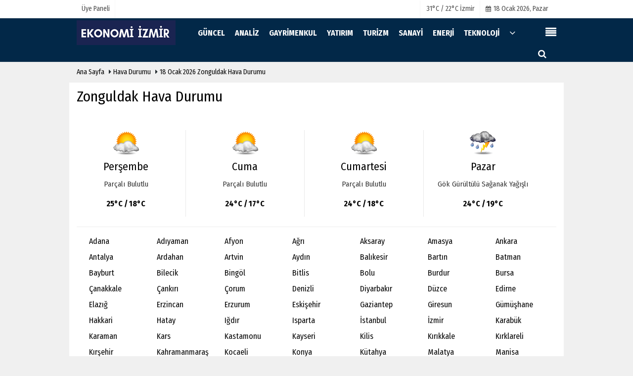

--- FILE ---
content_type: text/html; charset=UTF-8
request_url: https://www.ekonomiizmir.com/hava-durumu/zonguldak/
body_size: 5496
content:

 <!DOCTYPE html> <!--[if IE 9 ]> <html class="ie9" lang="tr" xmlns:fb="https://www.facebook.com/2008/fbml"> <!--[if (gt IE 9)|!(IE)]><!--><html lang="tr"><head> <title>Zonguldak Hava Durumu</title> <meta name="description" content="Zonguldak Hava Durumu" /> <meta http-equiv="pragma" content="no-cache" /> <meta name="format-detection" content="telephone=no"/> <meta charset="utf-8"> <meta name="viewport" content="width=device-width, initial-scale=1.0, maximum-scale=1.0, user-scalable=no"> <link rel="canonical" href="https://www.ekonomiizmir.com/hava-durumu/zonguldak/"/> <meta name="content-language" content="tr"> <meta http-equiv="pragma" content="no-cache"> <meta http-equiv="content-language" content="tr"/> <meta property="og:site_name" content="Ekonomi İzmir | İzmir İş Dünyası | Şirket Haberleri "/> <meta property="og:title" content="Zonguldak Hava Durumu"/> <meta property="og:description" content="Zonguldak Hava Durumu"/> <meta property="og:image" content="https://www.ekonomiizmir.com/images/genel/sociallogo_3.png?v=20210514091817"/> <meta property="og:locale" content="tr_TR"/> <meta property="og:url" content="https://www.ekonomiizmir.com/hava-durumu/zonguldak/"/> <meta property="og:image:width" content="650"/> <meta property="og:image:height" content="360"/> <meta name="twitter:card" content="summary"/> <meta name="twitter:site" content="@"/> <meta name="twitter:creator" content="@"/> <meta name="twitter:url" content="https://www.ekonomiizmir.com/hava-durumu/zonguldak/"/> <meta name="twitter:title" content="Zonguldak Hava Durumu"/> <meta name="twitter:description" content="Zonguldak Hava Durumu"/> <meta name="twitter:image:src" content="https://www.ekonomiizmir.com/images/genel/sociallogo_3.png?v=20210514091817"/> <meta name="twitter:domain" content="https://www.ekonomiizmir.com"/> <link rel="shortcut icon" type="image/x-icon" href="https://www.ekonomiizmir.com/favicon.jpg?v=20210514091817"> <meta name="theme-color" content="#022848"/> <link rel="preload" href="https://fonts.googleapis.com/css?family=Fira+Sans+Condensed:400,700&display=swap" as="style"> <link rel="stylesheet" href="https://fonts.googleapis.com/css?family=Fira+Sans+Condensed:400,700&display=swap"> <link rel="preload" href="https://www.ekonomiizmir.com/template/css/fonts/fontawesome-webfont.woff2?v=20210514091817" as="font" type="font/woff2" crossorigin> <link rel="preload" href="https://www.ekonomiizmir.com/template/css/style.php?v=20210514091817" as="style"> <link rel="stylesheet" type="text/css" media='all' href="https://www.ekonomiizmir.com/template/css/style.php?v=20210514091817"/> <script src="https://www.ekonomiizmir.com/template/js/jquery.jquery-3.4.1.js?v=20210514091817"></script> <link rel="preload" as="script" href="https://www.ekonomiizmir.com/template/js/jquery.jquery-3.4.1.js?v=20210514091817"><script> var newslettermessage = ""; var domainname = "https://www.ekonomiizmir.com";	var reklamtime = "10000";	var _TOKEN = "5c620fdde6f28ca2142c34c3dff20d8d";</script> <meta name="googlebot" content="noindex"> <script type="text/javascript">var rightMouseClicked = false;
function handleMouseDown(e) { //e.button describes the mouse button that was clicked // 0 is left, 1 is middle, 2 is right if (e.button === 2) { rightMouseClicked = true; } else if (e.button === 0) { //Do something if left button was clicked and right button is still pressed if (rightMouseClicked) { console.log("hello"); //code } } console.log(rightMouseClicked);
}
function handleMouseUp(e) { if (e.button === 2) { rightMouseClicked = false; } console.log(rightMouseClicked);
}
document.addEventListener("mousedown", handleMouseDown);
document.addEventListener("mouseup", handleMouseUp);
document.addEventListener("contextmenu", function(e) { e.preventDefault();
});
//form tags to omit in NS6+:
var omitformtags=["input", "textarea", "select"]
omitformtags=omitformtags.join("|")
function disableselect(e){
if (omitformtags.indexOf(e.target.tagName.toLowerCase())==-1)
return false
}
function reEnable(){
return true
}
if (typeof document.onselectstart!="undefined")
document.onselectstart=new Function ("return false")
else{
document.onmousedown=disableselect
document.onmouseup=reEnable
}</script> </head> <body > <div class="wrr_ctr"> <header role="banner" class="header header_6"> <div class="h_top_part"> <div class="top-wide" > <div class="cntr"> <div class="row"> <div class="col-xs-12"> <div class="hdr_t mb_mn var2"> <div class="head_wthr_info"> <nav> <ul> </ul> </nav> </div> <div class="lgn_blk" > <ul> <li class="login_button"> <a href="https://www.ekonomiizmir.com/kullanici-girisi/"> Üye Paneli </a> </li> <li> </li> </ul> </div> <div class="head_wthr_social w_sl_icn_header"> <nav> <ul> <li> <div class="wthr_top" id="wthr_top"> <a href='https://www.ekonomiizmir.com/hava-durumu/izmir/'> 31°C / 22°C İzmir </a> </div> </li> <li><a href="https://www.ekonomiizmir.com/gunun-haberleri/"><i class="fa fa-calendar"></i> <span id="bugun">Bugün <script> function tarihsaat() { var b = new Date, g = b.getSeconds(), d = b.getMinutes(), a = b.getHours(), c = b.getDay(), h = b.getDate(), k = b.getMonth(), b = b.getFullYear(); 10 > a && (a = "0" + a); 10 > g && (g = "0" + g); 10 > d && (d = "0" + d); document.getElementById("bugun").innerHTML = h + " " + "Ocak Şubat Mart Nisan Mayıs Haziran Temmuz Ağustos Eylül Ekim Kasım Aralık".split(" ")[k] + " " + b + ", " + "Pazar Pazartesi Salı Çarşamba Perşembe Cuma Cumartesi".split(" ")[c] + " "; setTimeout("tarihsaat()", 1E3) } function CC_noErrors() { return !0 } window.onerror = CC_noErrors; function bookmarksite(b, g) { document.all ? window.external.AddFavorite(g, b) : window.sidebar && window.sidebar.addPanel(b, g, "") } tarihsaat();</script></span></a></li> </ul> </nav> </div> </div> </div> </div> </div> </div> </div> <div class="menu_wrap"> <div class="mn_brd"> <div class="cntr clearfix mn_brd_wrap"> <div class="row"> <span class="search_box"> <a title="Menu" id="toggle"><i class="fa fa-align-justify"></i></a></span> <div class="col-lg-4t col-lg-3 col-xs-12"> <a href="https://www.ekonomiizmir.com" title="Ekonomi İzmir - İzmir İş Dünyası - Şirket Haberleri - İzmir Ekonomisi" class="logo"> <img class="logotype2" src="https://www.ekonomiizmir.com/images/genel/logo_12.png?v=20210514091817" alt="Ekonomi İzmir - İzmir İş Dünyası - Şirket Haberleri - İzmir Ekonomisi" width="200" height="50"/></a> </div> <button id="menu_button" title="Menü"></button> <nav role="navigation" class="m_menu menu_var2 mobilmenu" itemscope="itemscope" itemtype="https://schema.org/SiteNavigationElement"> <ul> <li><a href="https://www.ekonomiizmir.com/guncel/" title="GÜNCEL" rel="external"><span>GÜNCEL</span></a></li><li><a href="https://www.ekonomiizmir.com/analiz/" title="ANALİZ" rel="external"><span>ANALİZ</span></a></li><li><a href="https://www.ekonomiizmir.com/gayrimenkul/" title="GAYRİMENKUL" rel="external"><span>GAYRİMENKUL</span></a></li><li><a href="https://www.ekonomiizmir.com/yatirim/" title="YATIRIM" rel="external"><span>YATIRIM</span></a></li><li><a href="https://www.ekonomiizmir.com/turizm/" title="TURİZM" rel="external"><span>TURİZM</span></a></li><li><a href="https://www.ekonomiizmir.com/sanayi/" title="SANAYİ" rel="external"><span>SANAYİ</span></a></li><li><a href="https://www.ekonomiizmir.com/enerji/" title="ENERJİ" rel="external"><span>ENERJİ</span></a></li><li><a href="https://www.ekonomiizmir.com/teknoloji/" title="TEKNOLOJİ" rel="external"><span>TEKNOLOJİ</span></a></li> <li class="allcategory"> <a href="#" title="Tümü"><i class="fa fa-angle-down"></i></a> <div class='sub_menu_wrap type_2 clearfix'> <ul> <li><a href="https://www.ekonomiizmir.com/tarim/" title="TARIM">TARIM</a></li> </ul> </div> </li> </ul> </nav> <div class="search-holder head_search"> <div class="search_box"> <button class="search_button button button_orange_hover"> <i class="fa fa-search"></i> </button> </div> <div class="searchform_wrap var2"> <div class="cntr vc_child h_inherit relative"> <form role="search" action="https://www.ekonomiizmir.com/template/search.php" method="get"> <input required minlength="3" id="search" autocomplete="off" type="text" name="haber" placeholder="Aranacak Kelime..."> <input type="hidden" name="type" value="1"> <input type="hidden" name="token"></form> <button for="promo" class="close_search_form"> <i class="fa fa-times"></i> </button> </div> </div> </div></div> </div> </div> </div> </header> <div class="overlayx" id="overlay"> <nav class="overlayx-menu cntr-fluid"> <div class="navrow row"> <div class="navmenu-col col col-xs-3"> <ul> <li><a href="https://www.ekonomiizmir.com/kullanici-girisi/"> Üye Paneli</a></li> <li><a href="https://www.ekonomiizmir.com/tum-haberler/" rel="external" title="Haber Arşivi">Haber Arşivi</a></li> <li> <a href="https://www.ekonomiizmir.com/gunun-haberleri/" rel="external" title="Günün Haberleri">Günün Haberleri</a> </li> </ul> </div> <div class="navmenu-col col col-xs-3"> <ul> <li> <a href="https://www.ekonomiizmir.com/hava-durumu/" rel="external" title="Hava Durumu">Hava Durumu</a> </li> </ul> </div> <div class="navmenu-col col col-xs-3"> <ul> </ul> </div> <div class="navmenu-col col col-xs-3"> <ul> <li><a href="https://www.ekonomiizmir.com/kunye.html" title="Künye" rel="external">Künye</a></li><li><a href="https://www.ekonomiizmir.com/iletisim.html" title="İletişim" rel="external">İletişim</a></li><li><a href="https://www.ekonomiizmir.com/cerez-politikasi.html" title="Çerez Politikası" rel="external">Çerez Politikası</a></li><li><a href="https://www.ekonomiizmir.com/gizlilik-ilkeleri.html" title="Gizlilik İlkeleri" rel="external">Gizlilik İlkeleri</a></li> </ul> </div> </div> </nav> </div> <div class="clearfix"></div> <div class="mobileMenux mb5"> <ul> <li> <a href="https://www.ekonomiizmir.com/kullanici-girisi/" title="Üye Paneli"><i class="fa fa-caret-right"></i> Üye Paneli</a> </li> </ul> </div> <div class="clearfix"></div> <div class="breadcrumb"> <div class="cntr"> <div> <span><a href="https://www.ekonomiizmir.com">Ana Sayfa</a></span> <i class="fa fa-caret-right"></i> <span><a href="https://www.ekonomiizmir.com/hava-durumu/">Hava Durumu </a></span> <i class="fa fa-caret-right"></i> <a href="https://www.ekonomiizmir.com/hava-durumu/zonguldak/">18 Ocak 2026 Zonguldak Hava Durumu </a> </div> </div> </div> <div class="content"> <div class="cntr white-background-detail"> <div class="row"> <main id="main" class="col-md-12 col-sm-12"> <div> <h1>Zonguldak Hava Durumu</h1> <div id="wthr"> <div class="day"> <img src="https://www.ekonomiizmir.com/images/havadurumu/28.gif" alt="Perşembe"> <dt> Perşembe <dt> <span> Parçalı Bulutlu</span> <div class="t3 paddingt"> 25°C / 18°C </div> </div> <div class="day"> <img src="https://www.ekonomiizmir.com/images/havadurumu/28.gif" alt=" Cuma"> <dt> Cuma <dt> <span> Parçalı Bulutlu</span> <div class="t3 paddingt"> 24°C / 17°C </div> </div> <div class="day"> <img src="https://www.ekonomiizmir.com/images/havadurumu/28.gif" alt=" Cumartesi"> <dt> Cumartesi <dt> <span> Parçalı Bulutlu</span> <div class="t3 paddingt"> 24°C / 18°C </div> </div> <div class="day"> <img src="https://www.ekonomiizmir.com/images/havadurumu/04.gif" alt=" Pazar"> <dt> Pazar <dt> <span> Gök Gürültülü Sağanak Yağışlı</span> <div class="t3 paddingt"> 24°C / 19°C </div> </div> </div> <div class="clearfix mb20"></div> <hr> <ul class="all-city"> <li class="mapid-1"> <a href="https://www.ekonomiizmir.com/hava-durumu/adana/" rel="external" title=" Adana"> Adana</a> </li> <li class="mapid-1"> <a href="https://www.ekonomiizmir.com/hava-durumu/adiyaman/" rel="external" title=" Adıyaman"> Adıyaman</a> </li> <li class="mapid-1"> <a href="https://www.ekonomiizmir.com/hava-durumu/afyon/" rel="external" title=" Afyon"> Afyon</a> </li> <li class="mapid-1"> <a href="https://www.ekonomiizmir.com/hava-durumu/agri/" rel="external" title=" Ağrı"> Ağrı</a> </li> <li class="mapid-1"> <a href="https://www.ekonomiizmir.com/hava-durumu/aksaray/" rel="external" title=" Aksaray"> Aksaray</a> </li> <li class="mapid-1"> <a href="https://www.ekonomiizmir.com/hava-durumu/amasya/" rel="external" title=" Amasya"> Amasya</a> </li> <li class="mapid-1"> <a href="https://www.ekonomiizmir.com/hava-durumu/ankara/" rel="external" title=" Ankara"> Ankara</a> </li> <li class="mapid-1"> <a href="https://www.ekonomiizmir.com/hava-durumu/antalya/" rel="external" title=" Antalya"> Antalya</a> </li> <li class="mapid-1"> <a href="https://www.ekonomiizmir.com/hava-durumu/ardahan/" rel="external" title=" Ardahan"> Ardahan</a> </li> <li class="mapid-1"> <a href="https://www.ekonomiizmir.com/hava-durumu/artvin/" rel="external" title=" Artvin"> Artvin</a> </li> <li class="mapid-1"> <a href="https://www.ekonomiizmir.com/hava-durumu/aydin/" rel="external" title=" Aydın"> Aydın</a> </li> <li class="mapid-1"> <a href="https://www.ekonomiizmir.com/hava-durumu/balikesir/" rel="external" title=" Balıkesir"> Balıkesir</a> </li> <li class="mapid-1"> <a href="https://www.ekonomiizmir.com/hava-durumu/bartin/" rel="external" title=" Bartın"> Bartın</a> </li> <li class="mapid-1"> <a href="https://www.ekonomiizmir.com/hava-durumu/batman/" rel="external" title=" Batman"> Batman</a> </li> <li class="mapid-1"> <a href="https://www.ekonomiizmir.com/hava-durumu/bayburt/" rel="external" title=" Bayburt"> Bayburt</a> </li> <li class="mapid-1"> <a href="https://www.ekonomiizmir.com/hava-durumu/bilecik/" rel="external" title=" Bilecik"> Bilecik</a> </li> <li class="mapid-1"> <a href="https://www.ekonomiizmir.com/hava-durumu/bingol/" rel="external" title=" Bingöl"> Bingöl</a> </li> <li class="mapid-1"> <a href="https://www.ekonomiizmir.com/hava-durumu/bitlis/" rel="external" title=" Bitlis"> Bitlis</a> </li> <li class="mapid-1"> <a href="https://www.ekonomiizmir.com/hava-durumu/bolu/" rel="external" title=" Bolu"> Bolu</a> </li> <li class="mapid-1"> <a href="https://www.ekonomiizmir.com/hava-durumu/burdur/" rel="external" title=" Burdur"> Burdur</a> </li> <li class="mapid-1"> <a href="https://www.ekonomiizmir.com/hava-durumu/bursa/" rel="external" title=" Bursa"> Bursa</a> </li> <li class="mapid-1"> <a href="https://www.ekonomiizmir.com/hava-durumu/canakkale/" rel="external" title=" Çanakkale"> Çanakkale</a> </li> <li class="mapid-1"> <a href="https://www.ekonomiizmir.com/hava-durumu/cankiri/" rel="external" title=" Çankırı"> Çankırı</a> </li> <li class="mapid-1"> <a href="https://www.ekonomiizmir.com/hava-durumu/corum/" rel="external" title=" Çorum"> Çorum</a> </li> <li class="mapid-1"> <a href="https://www.ekonomiizmir.com/hava-durumu/denizli/" rel="external" title=" Denizli"> Denizli</a> </li> <li class="mapid-1"> <a href="https://www.ekonomiizmir.com/hava-durumu/diyarbakir/" rel="external" title=" Diyarbakır"> Diyarbakır</a> </li> <li class="mapid-1"> <a href="https://www.ekonomiizmir.com/hava-durumu/duzce/" rel="external" title=" Düzce"> Düzce</a> </li> <li class="mapid-1"> <a href="https://www.ekonomiizmir.com/hava-durumu/edirne/" rel="external" title=" Edirne"> Edirne</a> </li> <li class="mapid-1"> <a href="https://www.ekonomiizmir.com/hava-durumu/elazig/" rel="external" title=" Elazığ"> Elazığ</a> </li> <li class="mapid-1"> <a href="https://www.ekonomiizmir.com/hava-durumu/erzincan/" rel="external" title=" Erzincan"> Erzincan</a> </li> <li class="mapid-1"> <a href="https://www.ekonomiizmir.com/hava-durumu/erzurum/" rel="external" title=" Erzurum"> Erzurum</a> </li> <li class="mapid-1"> <a href="https://www.ekonomiizmir.com/hava-durumu/eskisehir/" rel="external" title=" Eskişehir"> Eskişehir</a> </li> <li class="mapid-1"> <a href="https://www.ekonomiizmir.com/hava-durumu/gaziantep/" rel="external" title=" Gaziantep"> Gaziantep</a> </li> <li class="mapid-1"> <a href="https://www.ekonomiizmir.com/hava-durumu/giresun/" rel="external" title=" Giresun"> Giresun</a> </li> <li class="mapid-1"> <a href="https://www.ekonomiizmir.com/hava-durumu/gumushane/" rel="external" title=" Gümüşhane"> Gümüşhane</a> </li> <li class="mapid-1"> <a href="https://www.ekonomiizmir.com/hava-durumu/hakkari/" rel="external" title=" Hakkari"> Hakkari</a> </li> <li class="mapid-1"> <a href="https://www.ekonomiizmir.com/hava-durumu/hatay/" rel="external" title=" Hatay"> Hatay</a> </li> <li class="mapid-1"> <a href="https://www.ekonomiizmir.com/hava-durumu/igdir/" rel="external" title=" Iğdır"> Iğdır</a> </li> <li class="mapid-1"> <a href="https://www.ekonomiizmir.com/hava-durumu/isparta/" rel="external" title=" Isparta"> Isparta</a> </li> <li class="mapid-1"> <a href="https://www.ekonomiizmir.com/hava-durumu/istanbul/" rel="external" title=" İstanbul"> İstanbul</a> </li> <li class="mapid-1"> <a href="https://www.ekonomiizmir.com/hava-durumu/izmir/" rel="external" title=" İzmir"> İzmir</a> </li> <li class="mapid-1"> <a href="https://www.ekonomiizmir.com/hava-durumu/karabuk/" rel="external" title=" Karabük"> Karabük</a> </li> <li class="mapid-1"> <a href="https://www.ekonomiizmir.com/hava-durumu/karaman/" rel="external" title=" Karaman"> Karaman</a> </li> <li class="mapid-1"> <a href="https://www.ekonomiizmir.com/hava-durumu/kars/" rel="external" title=" Kars"> Kars</a> </li> <li class="mapid-1"> <a href="https://www.ekonomiizmir.com/hava-durumu/kastamonu/" rel="external" title=" Kastamonu"> Kastamonu</a> </li> <li class="mapid-1"> <a href="https://www.ekonomiizmir.com/hava-durumu/kayseri/" rel="external" title=" Kayseri"> Kayseri</a> </li> <li class="mapid-1"> <a href="https://www.ekonomiizmir.com/hava-durumu/kilis/" rel="external" title=" Kilis"> Kilis</a> </li> <li class="mapid-1"> <a href="https://www.ekonomiizmir.com/hava-durumu/kirikkale/" rel="external" title=" Kırıkkale"> Kırıkkale</a> </li> <li class="mapid-1"> <a href="https://www.ekonomiizmir.com/hava-durumu/kirklareli/" rel="external" title=" Kırklareli"> Kırklareli</a> </li> <li class="mapid-1"> <a href="https://www.ekonomiizmir.com/hava-durumu/kirsehir/" rel="external" title=" Kırşehir"> Kırşehir</a> </li> <li class="mapid-1"> <a href="https://www.ekonomiizmir.com/hava-durumu/kmaras/" rel="external" title=" Kahramanmaraş"> Kahramanmaraş</a> </li> <li class="mapid-1"> <a href="https://www.ekonomiizmir.com/hava-durumu/kocaeli/" rel="external" title=" Kocaeli"> Kocaeli</a> </li> <li class="mapid-1"> <a href="https://www.ekonomiizmir.com/hava-durumu/konya/" rel="external" title=" Konya"> Konya</a> </li> <li class="mapid-1"> <a href="https://www.ekonomiizmir.com/hava-durumu/kutahya/" rel="external" title=" Kütahya"> Kütahya</a> </li> <li class="mapid-1"> <a href="https://www.ekonomiizmir.com/hava-durumu/malatya/" rel="external" title=" Malatya"> Malatya</a> </li> <li class="mapid-1"> <a href="https://www.ekonomiizmir.com/hava-durumu/manisa/" rel="external" title=" Manisa"> Manisa</a> </li> <li class="mapid-1"> <a href="https://www.ekonomiizmir.com/hava-durumu/mardin/" rel="external" title=" Mardin"> Mardin</a> </li> <li class="mapid-1"> <a href="https://www.ekonomiizmir.com/hava-durumu/mersin/" rel="external" title=" Mersin"> Mersin</a> </li> <li class="mapid-1"> <a href="https://www.ekonomiizmir.com/hava-durumu/mugla/" rel="external" title=" Muğla"> Muğla</a> </li> <li class="mapid-1"> <a href="https://www.ekonomiizmir.com/hava-durumu/mus/" rel="external" title=" Muş"> Muş</a> </li> <li class="mapid-1"> <a href="https://www.ekonomiizmir.com/hava-durumu/nevsehir/" rel="external" title=" Nevşehir"> Nevşehir</a> </li> <li class="mapid-1"> <a href="https://www.ekonomiizmir.com/hava-durumu/nigde/" rel="external" title=" Niğde"> Niğde</a> </li> <li class="mapid-1"> <a href="https://www.ekonomiizmir.com/hava-durumu/ordu/" rel="external" title=" Ordu"> Ordu</a> </li> <li class="mapid-1"> <a href="https://www.ekonomiizmir.com/hava-durumu/osmaniye/" rel="external" title=" Osmaniye"> Osmaniye</a> </li> <li class="mapid-1"> <a href="https://www.ekonomiizmir.com/hava-durumu/rize/" rel="external" title=" Rize"> Rize</a> </li> <li class="mapid-1"> <a href="https://www.ekonomiizmir.com/hava-durumu/sakarya/" rel="external" title=" Sakarya"> Sakarya</a> </li> <li class="mapid-1"> <a href="https://www.ekonomiizmir.com/hava-durumu/samsun/" rel="external" title=" Samsun"> Samsun</a> </li> <li class="mapid-1"> <a href="https://www.ekonomiizmir.com/hava-durumu/sanliurfa/" rel="external" title=" Şanlıurfa"> Şanlıurfa</a> </li> <li class="mapid-1"> <a href="https://www.ekonomiizmir.com/hava-durumu/siirt/" rel="external" title=" Siirt"> Siirt</a> </li> <li class="mapid-1"> <a href="https://www.ekonomiizmir.com/hava-durumu/sinop/" rel="external" title=" Sinop"> Sinop</a> </li> <li class="mapid-1"> <a href="https://www.ekonomiizmir.com/hava-durumu/sirnak/" rel="external" title=" Şırnak"> Şırnak</a> </li> <li class="mapid-1"> <a href="https://www.ekonomiizmir.com/hava-durumu/sivas/" rel="external" title=" Sivas"> Sivas</a> </li> <li class="mapid-1"> <a href="https://www.ekonomiizmir.com/hava-durumu/tekirdag/" rel="external" title=" Tekirdağ"> Tekirdağ</a> </li> <li class="mapid-1"> <a href="https://www.ekonomiizmir.com/hava-durumu/tokat/" rel="external" title=" Tokat"> Tokat</a> </li> <li class="mapid-1"> <a href="https://www.ekonomiizmir.com/hava-durumu/trabzon/" rel="external" title=" Trabzon"> Trabzon</a> </li> <li class="mapid-1"> <a href="https://www.ekonomiizmir.com/hava-durumu/tunceli/" rel="external" title=" Tunceli"> Tunceli</a> </li> <li class="mapid-1"> <a href="https://www.ekonomiizmir.com/hava-durumu/usak/" rel="external" title=" Uşak"> Uşak</a> </li> <li class="mapid-1"> <a href="https://www.ekonomiizmir.com/hava-durumu/van/" rel="external" title=" Van"> Van</a> </li> <li class="mapid-1"> <a href="https://www.ekonomiizmir.com/hava-durumu/yalova/" rel="external" title=" Yalova"> Yalova</a> </li> <li class="mapid-1"> <a href="https://www.ekonomiizmir.com/hava-durumu/yozgat/" rel="external" title=" Yozgat"> Yozgat</a> </li> <li class="mapid-1"> <a href="https://www.ekonomiizmir.com/hava-durumu/zonguldak/" rel="external" title=" Zonguldak"> Zonguldak</a> </li> </ul> </div> </main> </div> </div> </div> <footer class="footer footer_1"> <div class="footer_top_part"> <div class="cntr"> <div class="row"> <div class="col-lg-4 col-md-4 col-sm-12 col-xs-12"><div class="widget w_sl_icn clearfix"> <span class="widget_title t3">SOSYAL AĞLAR</span> <ul> <li class="facebook"> <a href="https://www.facebook.com/ekonomiiizmir" aria-label="http://www.facebook.com/ekonomiiizmir" class="fb" target="_blank" title="http://www.facebook.com/ekonomiiizmir"> <i class="fa fa-facebook"></i> </a> </li> <li class="twitter"> <a href="https://www.twitter.com/ekonomiizmir" aria-label="https://www.twitter.com/ekonomiizmir" class="twitter" target="_blank" title="https://www.twitter.com/ekonomiizmir"> <i class="fa fa-twitter"></i> </a> </li> <li class="instagram"> <a href="http://www.instragram.com/ekonomiizmircom" aria-label="http://www.instragram.com/ekonomiizmircom" class="instagram" target="_blank" title="http://www.instragram.com/ekonomiizmircom"> <i class="fa fa-instagram"></i> </a> </li> <li class="linkedin"> <a href="http://www.linkedin.com/ekonomiizmircom" aria-label="http://www.linkedin.com/ekonomiizmircom" class="linkedin" target="_blank" title="http://www.linkedin.com/ekonomiizmircom"> <i class="fa fa-linkedin"></i> </a> </li> </ul> </div> </div> <div class="col-lg-4 col-md-4 col-sm-12 col-xs-12"> <div class="widget footerx wdg_ctg"> <ul class="ctrs_lst"> <li> <ul> </ul> </li> </ul> </div> </div> <div class="col-lg-4 col-md-4 col-sm-12 col-xs-12"> <div class="widget footerx wdg_ctg"> <ul class="ctrs_lst"> <li> <ul> <li> <a href="https://www.ekonomiizmir.com/hava-durumu/" rel="external" title="Hava Durumu">Hava Durumu</a> </li> <li> <a href="https://www.ekonomiizmir.com/gunun-haberleri/" rel="external" title="Günün Haberleri">Günün Haberleri</a> </li> <li> <a href="https://www.ekonomiizmir.com/tum-haberler/" rel="external" title="Haber Arşivi">Haber Arşivi</a> </li> <li> <a href="https://www.ekonomiizmir.com/kullanici-girisi/" title="Üye Paneli">Üye Paneli</a> </li> </ul> </li> </ul> <div class="sanalbasin"> </div> </div> </div> </div> </div> <hr/> <div class="footer_b_prt"> <div class="cntr clearfix"> <p> <em> Sitemizde bulunan yazı , video, fotoğraf ve haberlerin her hakkı saklıdır.İzinsiz veya kaynak gösterilemeden kullanılamaz.</em> </p> <div class="mb_mn"> <nav> <ul> <li class="mbt10"><a href="https://www.ekonomiizmir.com/kunye.html" title="Künye" rel="external">Künye</a></li><li class="mbt10"><a href="https://www.ekonomiizmir.com/iletisim.html" title="İletişim" rel="external">İletişim</a></li><li class="mbt10"><a href="https://www.ekonomiizmir.com/cerez-politikasi.html" title="Çerez Politikası" rel="external">Çerez Politikası</a></li><li class="mbt10"><a href="https://www.ekonomiizmir.com/gizlilik-ilkeleri.html" title="Gizlilik İlkeleri" rel="external">Gizlilik İlkeleri</a></li> <li><a href="https://www.ekonomiizmir.com/rss.html" title="Rss" target="_blank">Rss</a></li> <li><a href="https://www.ekonomiizmir.com/siteneekle.php" title="Sitene Ekle" target="_blank">Sitene Ekle</a></li> </ul> </nav> </div> </div> </div> <div class="footer_b_prt"> <div class="cntr clearfix"> <div class="mb_mn2" style="margin-top:-15px;"> <nav> <ul> <li> <strong></strong> </li> </ul> </nav> </div> </div> </div> </footer> </div> <script src="https://www.ekonomiizmir.com/template/js/jquery.script.min.js?v=20210514091817" defer></script> <script src="https://www.ekonomiizmir.com/template/js/jquery.lazyload.js" defer="defer"></script><script> $(function () { $("img.lazyload").lazyload(); });</script> <script src="https://www.ekonomiizmir.com/reg-sw.js?v=20210514091817" defer></script> <script async src="https://www.googletagmanager.com/gtag/js?id=UA-142532700-1"></script><script> window.dataLayer = window.dataLayer || []; function gtag(){dataLayer.push(arguments);} gtag('js', new Date()); gtag('config', 'UA-142532700-1');</script> <script defer src="https://static.cloudflareinsights.com/beacon.min.js/vcd15cbe7772f49c399c6a5babf22c1241717689176015" integrity="sha512-ZpsOmlRQV6y907TI0dKBHq9Md29nnaEIPlkf84rnaERnq6zvWvPUqr2ft8M1aS28oN72PdrCzSjY4U6VaAw1EQ==" data-cf-beacon='{"version":"2024.11.0","token":"702556d3e669456db9fbf3415d723aa1","r":1,"server_timing":{"name":{"cfCacheStatus":true,"cfEdge":true,"cfExtPri":true,"cfL4":true,"cfOrigin":true,"cfSpeedBrain":true},"location_startswith":null}}' crossorigin="anonymous"></script>
</body> </html>